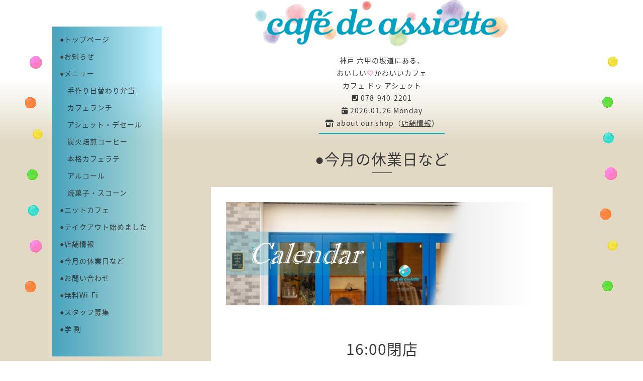

--- FILE ---
content_type: text/html; charset=utf-8
request_url: https://cafe-de-assiette.com/calendar/4961601
body_size: 3281
content:
<!DOCTYPE html>
<html xmlns="http://www.w3.org/1999/xhtml" xml:lang="ja" lang="ja">
<head>
  <!-- Organic -->
  <meta charset="utf-8">
  <title>16:00閉店 - café de assiette </title>
  <meta name="viewport" content="width=device-width,initial-scale=1.0,minimum-scale=1.0" />

  <meta name="description" content="誠に勝手ながら、店主の体調不良のため16:00閉店とさせていただきます。明日は定休日ですので明後日以降のご来店をお待ちしています。">
  <meta name="keywords" content="カフェ,アシェット・デセール,皿盛りデザート,神戸六甲,六甲道,坂道のカフェ,スペシャルティコーヒー,カフェラテ,TAOCA COFFEE,手作焼菓子,無料Wi-Fi,カフェランチ,おいしい,かわいい">

  <meta property="og:title" content="café de assiette ">
  <meta property="og:image" content="https://cdn.goope.jp/60164/220203120911rmw4.png">
  <meta property="og:site_name" content="café de assiette ">
  <link rel="shortcut icon" href="//cdn.goope.jp/60164/181104225852-5bdefb1c89757.ico" />

<link rel="apple-touch-icon" href="https://cdn.goope.jp/60164/190912153617-5d79e761687ab.png" sizes="180x180">
<link rel="icon" type="image/png" href="https://cdn.goope.jp/60164/190912153706-5d79e7923bb30.png" sizes="192x192">

<meta name="application-name" content="cafe de assiette"/>
<meta name="msapplication-square70x70logo" content="https://cdn.goope.jp/60164/190912200049-5d7a256150f51.png"/>
<meta name="msapplication-square150x150logo" content="https://cdn.goope.jp/60164/190912200128-5d7a2588c1288.png"/>
<meta name="msapplication-wide310x150logo" content="https://cdn.goope.jp/60164/190912200206-5d7a25aecf85e.png"/>
<meta name="msapplication-square310x310logo" content="https://cdn.goope.jp/60164/190912200230-5d7a25c683e28.png"/>
<meta name="msapplication-TileColor" content="#01A4C7"/>

<meta name="theme-color" content="#01A4C7"/>

  <link rel="alternate" type="application/rss+xml" title="café de assiette  / RSS" href="/feed.rss">
  <link rel="stylesheet" href="https://fonts.googleapis.com/css?family=Lora">
  <link rel="stylesheet" href="/style.css?475279-1766696939">
<!-- <link rel="stylesheet" href="/css/font-awesome/css/font-awesome.min.css"> -->

<link href="https://use.fontawesome.com/releases/v5.6.1/css/all.css" rel="stylesheet">
<link rel="stylesheet" href="https://cdnjs.cloudflare.com/ajax/libs/font-awesome-animation/0.0.10/font-awesome-animation.css" type="text/css" media="all" />

  <link rel="stylesheet" href="/assets/slick/slick.css">
  <script src="/assets/jquery/jquery-1.9.1.min.js"></script>
  <script src="/assets/clipsquareimage/jquery.clipsquareimage.js"></script>

<script>
jQuery(document).ready(function() {
var offset = 100;
var duration = 500;
jQuery(window).scroll(function() {
if (jQuery(this).scrollTop() > offset) {
jQuery('.pagetop').fadeIn(duration);
} else {
jQuery('.pagetop').fadeOut(duration);
}
});

jQuery('.pagetop').click(function(event) {
event.preventDefault();
jQuery('html, body').animate({scrollTop: 0}, duration);
return false;
})
});
</script>

</head>

<body id="calendar">

  <div id="container">

    <!-- #header_area -->
    <div id="header_area">
      <!-- #header -->
      <div id="header">
        <h1>
          <a href="https://cafe-de-assiette.com"><img src='//cdn.goope.jp/60164/220203120911rmw4.png' alt='café de assiette ' /></a>
        </h1>


        <p>　　　　
        <div style="text-align:center">神戸 六甲の坂道にある、<br>おいしい<span style="color:#ff69b4"><i class="far fa-heart faa-pulse animated"></i></span>かわいいカフェ<br>カフェ ドゥ アシェット<br>

<a href="tel:+81-78-940-2201"><i class="fas fa-phone-square"></i> 078-940-2201</a><br>

          
           <i class="fas fa-calendar-day"></i> 2026.01.26 Monday
            <a href="">
           <u></u>
           <span class="c-today__title-sub"></span>
            </a>
          
<br>

<a href="https://cafe-de-assiette.com/free/about"style="text-decoration:none;"><i class="fas fa-store-alt"></i> about our shop（<u>店舗情報</u>）</a><br>

       </div>

        <hr color="#00b9c0" width="250px" size="4">
      </div>

<div id="bannerl">
    <a href="#"><img src="https://cdn.goope.jp/60164/190220064141-5c6c78156f208.png" ></a>
</div>

<div id="bannerr">
    <a href="#"><img src="https://cdn.goope.jp/60164/190220064217-5c6c783946ef3.png" ></a>
</div>

      <!-- /#header -->

      <div id="navi_area">
        <div class="navi_wrap_pc">
          <ul class="navi_list">
            
            <li class="navi_top">
              <a href="/" >●トップページ</a>
            </li>
            
            <li class="navi_info">
              <a href="/info" >●お知らせ</a>
            </li>
            
            <li class="navi_menu">
              <a href="/menu" >●メニュー</a>
            </li>
            
            <li class="navi_free free_352889">
              <a href="/free/boxlunch" >　手作り日替わり弁当</a>
            </li>
            
            <li class="navi_free free_179744">
              <a href="/free/lunch" >　カフェランチ</a>
            </li>
            
            <li class="navi_free free_149121">
              <a href="/free/art" >　アシェット・デセール</a>
            </li>
            
            <li class="navi_free free_149120">
              <a href="/free/coffee" >　炭火焙煎コーヒー</a>
            </li>
            
            <li class="navi_free free_163655">
              <a href="/free/latte" >　本格カフェラテ</a>
            </li>
            
            <li class="navi_free free_206860">
              <a href="/free/alcool" >　アルコール</a>
            </li>
            
            <li class="navi_free free_149122">
              <a href="/free/gateau" >　焼菓子・スコーン</a>
            </li>
            
            <li class="navi_free free_496796">
              <a href="/free/knitcafe" >●ニットカフェ</a>
            </li>
            
            <li class="navi_free free_353455">
              <a href="/free/takeout" >●テイクアウト始めました</a>
            </li>
            
            <li class="navi_free free_415536">
              <a href="/free/about" >●店舗情報</a>
            </li>
            
            <li class="navi_calendar active">
              <a href="/calendar" >●今月の休業日など</a>
            </li>
            
            <li class="navi_contact">
              <a href="/contact" >●お問い合わせ</a>
            </li>
            
            <li class="navi_free free_149124">
              <a href="/free/wifi" >●無料Wi-Fi</a>
            </li>
            
            <li class="navi_recruit">
              <a href="/recruit" >●スタッフ募集</a>
            </li>
            
            <li class="navi_free free_415605">
              <a href="/free/studentdiscount" >●学 割</a>
            </li>
            
          </ul>
          <ul class="social_list">
              <li>
                
              </li>
              <li>
                
              </li>
              <li>
                
              </li>
          </ul>
        </div>
      </div>
      <!-- /#header_area -->

      <div id="button_navi">
        <div class="navi_trigger cd-primary-nav-trigger">
          <img class="menu_btn" src="https://cdn.goope.jp/60164/190222144359-5c6f8c1f7ab6c.png">
          <img class="menu_close_btn" src="https://cdn.goope.jp/60164/190222143835-5c6f8adb88199.png">
        </div>
      </div>
      <div class="navi mobile"></div>

    </div>




    <!-- #content_area -->
    <div id="content_area">

      <!-- #content-->
      <div id="content">

        <!-- #main -->
        <div id="main">

        

        <!-- .contents_box -->
        <div class="contents_box">

          
          <h2>
            ●今月の休業日など
          </h2>
          <div class="title_underline"></div>
          

          
            
          
            
          
            
          
            
          
            
          
            
          
            
          
            
          
            
          
            
          
            
          
            
          
            
          
            
          
            
          
            
          
            
          
            
          

          

          


          


          
          <script src="/js/theme_organic/calendar.js"></script>
          <div class="contents_box_inner">

             
              
              <div class="details">

<p style="text-align: center;"><img src="https://cdn.goope.jp/60164/220216130643-620c7853355ba.png" alt="calendar.PNG" /></p>

                <h3>16:00閉店</h3>
                <div class="date">
                  2023-01-18 (Wed)
                </div>
                <div class="image">
                  
                </div>
                <div class="body textfield">
                  <p><span style="color: #3a3a3a; font-family: 'Noto Sans Japanese'; font-size: 14px; letter-spacing: 0.5px;">誠に勝手ながら、店主の体調不良のため16:00閉店とさせていただきます。明日は定休日ですので明後日以降のご来店をお待ちしています。</span></p>
                </div>
              </div>
              
          </div>
          


          


          


          


          

          

          

            

            <ul class="info_footer_sub_navi">
              
              <li>
                
              </li>
              
              <li>
                
              </li>
              
              <li>
                
              </li>
              
              <li>
                
              </li>
              
              <li>
                
              </li>
              
              <li>
                
              </li>
              
              <li>
                
              </li>
              
              <li>
                
              </li>
              
              <li>
                
              </li>
              
              <li>
                
              </li>
              
              <li>
                
              </li>
              
              <li>
                
              </li>
              
              <li>
                
              </li>
              
              <li>
                
              </li>
              
              <li>
                
              </li>
              
              <li>
                
              </li>
              
              <li>
                
              </li>
              
              <li>
                
              </li>
              
            </ul>

          <div class="gadgets">
            <div class="inner">
            </div>
          </div>



          <div class="social">
            <div class="inner"><div id="navi_parts">
<div class="navi_parts_detail">
<a href="http://cafe-de-assiette.com"><img src="//cdn.goope.jp/60164/181108203447-5be41f57e8686.gif" alt="" /></a>
</div>
<div class="navi_parts_detail">
<div id="google_translate_element"></div><script type="text/javascript">
function googleTranslateElementInit() {
  new google.translate.TranslateElement({pageLanguage: 'ja'}, 'google_translate_element');
}
</script><script type="text/javascript" src="//translate.google.com/translate_a/element.js?cb=googleTranslateElementInit"></script>
        
</div>
</div>
</div>
          </div>

        </div>
        <!-- /.contents_box -->

        </div>
        <!-- /#main -->


      </div>
      <!-- /#content -->

    </div>
    <!-- #content_area -->


    <div id="footer">
      <div class="inner">
        <div class="social_icon_mobile"></div>
        
        <div>
          &copy;2017-2026 <a href="https://cafe-de-assiette.com">cafe de assiette</a>
        </div>
      </div>
    </div>

  </div>
  <!-- /#container -->

  <script src="/assets/colorbox/jquery.colorbox-min.js"></script>
  <script src="/js/tooltip.js"></script>
  <script src="/assets/slick/slick.js"></script>
  <script src="/assets/lineup/jquery-lineup.min.js"></script>
  <script src="/assets/tile/tile.js"></script>
  <script src="/js/theme_organic/init.js?20170511"></script>
  <script src="/assets/mobilemenu/mobilemenu.js"></script>


<div class="pagetop"><i class="fas fa-chevron-up"></i></div>















</body>
</html>
